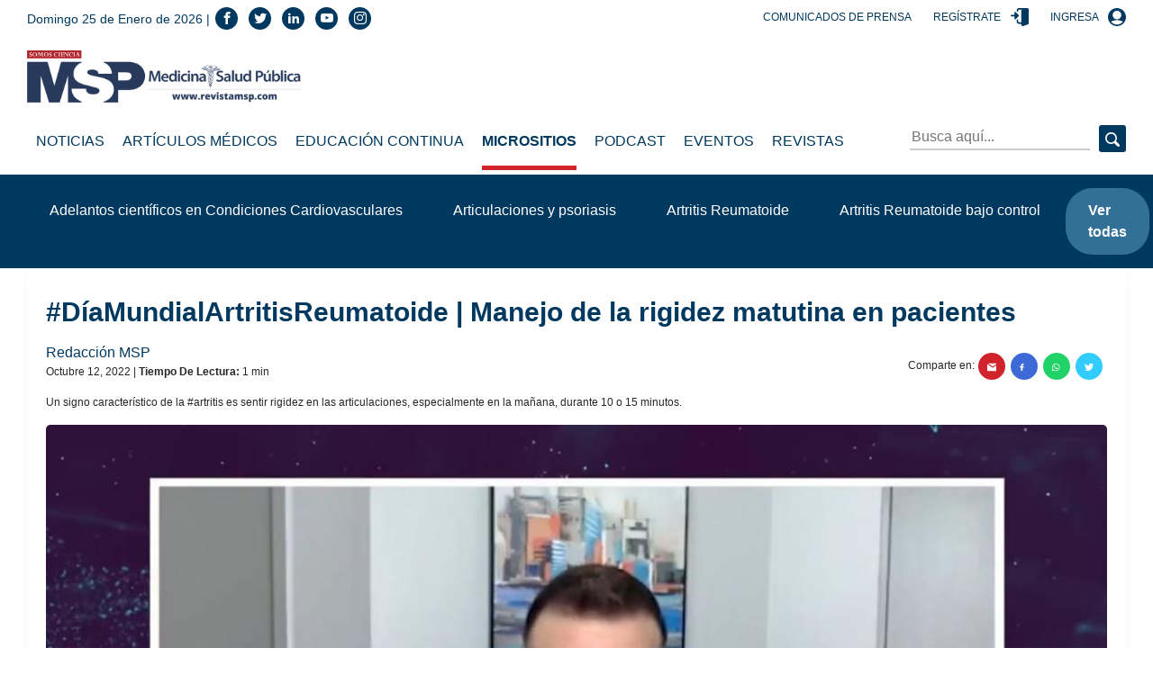

--- FILE ---
content_type: text/html; charset=utf-8
request_url: https://www.google.com/recaptcha/api2/aframe
body_size: 268
content:
<!DOCTYPE HTML><html><head><meta http-equiv="content-type" content="text/html; charset=UTF-8"></head><body><script nonce="QBXLeGTTQRtgC_p-CPrlIQ">/** Anti-fraud and anti-abuse applications only. See google.com/recaptcha */ try{var clients={'sodar':'https://pagead2.googlesyndication.com/pagead/sodar?'};window.addEventListener("message",function(a){try{if(a.source===window.parent){var b=JSON.parse(a.data);var c=clients[b['id']];if(c){var d=document.createElement('img');d.src=c+b['params']+'&rc='+(localStorage.getItem("rc::a")?sessionStorage.getItem("rc::b"):"");window.document.body.appendChild(d);sessionStorage.setItem("rc::e",parseInt(sessionStorage.getItem("rc::e")||0)+1);localStorage.setItem("rc::h",'1769343965140');}}}catch(b){}});window.parent.postMessage("_grecaptcha_ready", "*");}catch(b){}</script></body></html>